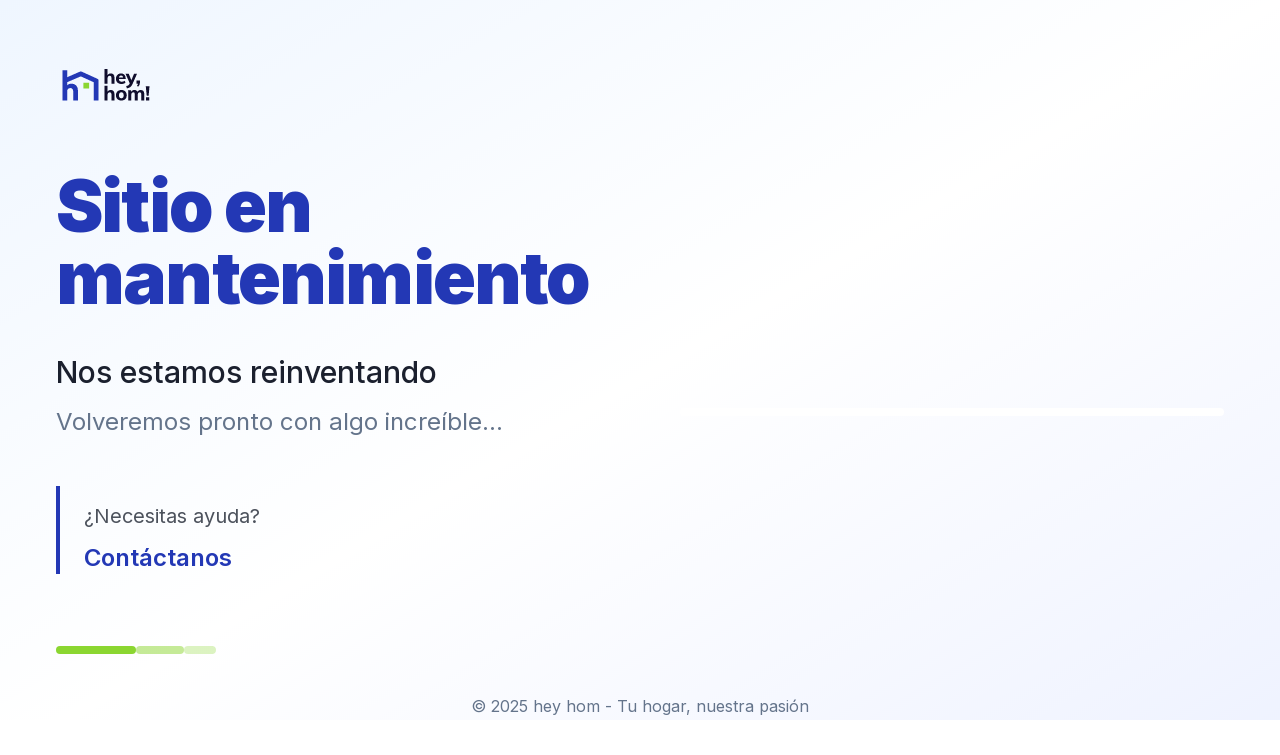

--- FILE ---
content_type: text/html; charset=utf-8
request_url: https://www.heyhom.mx/property/casa-en-venta-en-san-luis-potosi-san-luis-potosi-1001850492
body_size: 3117
content:
<!DOCTYPE html><html lang="es"><head><meta charSet="utf-8"/><link rel="preconnect" href="/" crossorigin=""/><meta name="viewport" content="width=device-width, initial-scale=1"/><link rel="preload" as="image" imageSrcSet="/_next/image?url=%2F_next%2Fstatic%2Fmedia%2Ftestss.2592a940.png&amp;w=640&amp;q=75 640w, /_next/image?url=%2F_next%2Fstatic%2Fmedia%2Ftestss.2592a940.png&amp;w=768&amp;q=75 768w, /_next/image?url=%2F_next%2Fstatic%2Fmedia%2Ftestss.2592a940.png&amp;w=1024&amp;q=75 1024w, /_next/image?url=%2F_next%2Fstatic%2Fmedia%2Ftestss.2592a940.png&amp;w=1280&amp;q=75 1280w, /_next/image?url=%2F_next%2Fstatic%2Fmedia%2Ftestss.2592a940.png&amp;w=1920&amp;q=75 1920w" imageSizes="100vw" fetchPriority="high"/><link rel="stylesheet" href="/_next/static/css/ffeb843ff7b24e8c.css" data-precedence="next"/><link rel="preload" as="script" fetchPriority="low" href="/_next/static/chunks/webpack-447e74de6e6735ae.js"/><script src="/_next/static/chunks/fd9d1056-d03af0e963d7a2f3.js" async=""></script><script src="/_next/static/chunks/69-6cddf46b43f3fe91.js" async=""></script><script src="/_next/static/chunks/main-app-f5c8d25c8479457f.js" async=""></script><script src="/_next/static/chunks/703-89759a0d0b2d64b0.js" async=""></script><script src="/_next/static/chunks/app/(normalGroup)/property/%5Bdetails%5D/page-77acdd7fba460e2b.js" async=""></script><script src="/_next/static/chunks/app/error-a2c8760f127bc843.js" async=""></script><title>Sitio en Mantenimiento | Volveremos pronto con algo increíble - hey hom</title><meta name="description" content="**SITIO EN MANTENIMIENTO: hey hom se está reinventando.** Volveremos pronto con la plataforma residencial más increíble de México. Disculpe las molestias. ¡Gracias por su paciencia!"/><link rel="canonical" href="https://www.heyhom.mx"/><meta property="og:title" content="Sitio en Mantenimiento | Volveremos pronto con algo increíble - hey hom"/><meta property="og:description" content="**SITIO EN MANTENIMIENTO: hey hom se está reinventando.** Volveremos pronto con la plataforma residencial más increíble de México. Disculpe las molestias. ¡Gracias por su paciencia!"/><meta property="og:image:type" content="image/png"/><meta property="og:image:width" content="1707"/><meta property="og:image:height" content="996"/><meta property="og:image:alt" content="hey hom"/><meta property="og:image" content="https://hey-hom-frontend-7eiozhn7k-heyhom.vercel.app/opengraph-image-ial3ff.png?fea0888fceb0925d"/><meta name="twitter:card" content="summary_large_image"/><meta name="twitter:title" content="Sitio en Mantenimiento | Volveremos pronto con algo increíble - hey hom"/><meta name="twitter:description" content="**SITIO EN MANTENIMIENTO: hey hom se está reinventando.** Volveremos pronto con la plataforma residencial más increíble de México. Disculpe las molestias. ¡Gracias por su paciencia!"/><meta name="twitter:image:type" content="image/png"/><meta name="twitter:image:width" content="1707"/><meta name="twitter:image:height" content="996"/><meta name="twitter:image:alt" content="hey hom"/><meta name="twitter:image" content="https://hey-hom-frontend-7eiozhn7k-heyhom.vercel.app/twitter-image-ial3ff.png?fea0888fceb0925d"/><link rel="shortcut icon" href="/assets/logos/logoWithName.png"/><link rel="icon" href="/assets/icons/favicon.ico"/><link rel="apple-touch-icon" href="/assets/logos/logoWithName.png"/><link rel="apple-touch-icon-precomposed" href="/assets/logos/logoWithName.png"/><meta name="next-size-adjust"/><script src="/_next/static/chunks/polyfills-c67a75d1b6f99dc8.js" noModule=""></script></head><body class="bg-white text-base text-neutral-900 __variable_8a0ba0 __variable_65eb22 __className_8a0ba0 overflow-x-hidden"><div class="min-h-screen bg-gradient-to-br from-blue-50 via-white to-indigo-50 flex flex-col"><header class="p-6 md:p-10 lg:p-14"><div class="flex items-end gap-1 text-primary-500"><img alt="hey hom logo" loading="lazy" width="100" height="100" decoding="async" data-nimg="1" style="color:transparent" src="/_next/static/media/hom-logo.9ac0948d.svg"/></div></header><main class="flex-1 flex items-center"><div class="w-full max-w-7xl mx-auto px-6 md:px-10 lg:px-14"><div class="grid lg:grid-cols-2 gap-12 lg:gap-20 items-center"><div class="space-y-10 lg:space-y-12"><div class="space-y-6 text-primary-500"><h1 class="text-5xl md:text-6xl lg:text-7xl font-black text-balance leading-[1.1] tracking-tight">Sitio en<span class=""> mantenimiento</span></h1><div class="space-y-4 pt-4"><p class="text-2xl md:text-3xl font-medium text-foreground/90">Nos estamos reinventando</p><p class="text-xl md:text-2xl text-muted-foreground">Volveremos pronto con algo increíble...</p></div></div><div class="pt-4 space-y-3 border-l-4 border-primary-500 pl-6"><p class="text-lg md:text-xl text-foreground/70">¿Necesitas ayuda?</p><a href="https://outlook.office.com/book/heyhomfounders30min@zitus.mx/s/E84prMlexEGtf8zYLRB84Q2?ismsaljsauthenabled" target="_blank" class="text-xl md:text-2xl font-semibold text-primary-500 hover:text-primary-500/80 transition-colors inline-block">Contáctanos</a></div><div class="flex gap-3 pt-6"><div class="w-20 h-2 bg-secondary-500 rounded-full"></div><div class="w-12 h-2 bg-secondary-500/50 rounded-full"></div><div class="w-8 h-2 bg-secondary-500/30 rounded-full"></div></div></div><div class="relative"><div class="absolute -inset-4 bg-gradient-to-r from-primary-300/20 to-primary-700/20 blur-3xl rounded-3xl"></div><div class="relative aspect-[4/3] w-full max-w-2xl mx-auto lg:mx-0 rounded-3xl overflow-hidden shadow-2xl border-4 border-white"><img alt="Familia feliz en su hogar" fetchPriority="high" decoding="async" data-nimg="fill" class="object-cover" style="position:absolute;height:100%;width:100%;left:0;top:0;right:0;bottom:0;color:transparent" sizes="100vw" srcSet="/_next/image?url=%2F_next%2Fstatic%2Fmedia%2Ftestss.2592a940.png&amp;w=640&amp;q=75 640w, /_next/image?url=%2F_next%2Fstatic%2Fmedia%2Ftestss.2592a940.png&amp;w=768&amp;q=75 768w, /_next/image?url=%2F_next%2Fstatic%2Fmedia%2Ftestss.2592a940.png&amp;w=1024&amp;q=75 1024w, /_next/image?url=%2F_next%2Fstatic%2Fmedia%2Ftestss.2592a940.png&amp;w=1280&amp;q=75 1280w, /_next/image?url=%2F_next%2Fstatic%2Fmedia%2Ftestss.2592a940.png&amp;w=1920&amp;q=75 1920w" src="/_next/image?url=%2F_next%2Fstatic%2Fmedia%2Ftestss.2592a940.png&amp;w=1920&amp;q=75"/></div></div></div></div></main><footer class="p-6 md:p-10 text-center"><p class="text-sm md:text-base text-muted-foreground">© 2025 hey hom - Tu hogar, nuestra pasión</p></footer></div><script src="/_next/static/chunks/webpack-447e74de6e6735ae.js" async=""></script><script>(self.__next_f=self.__next_f||[]).push([0]);self.__next_f.push([2,null])</script><script>self.__next_f.push([1,"1:HC[\"/\",\"\"]\n2:HL[\"/_next/static/css/ffeb843ff7b24e8c.css\",\"style\"]\n0:\"$L3\"\n"])</script><script>self.__next_f.push([1,"4:I[7690,[],\"\"]\n6:I[8899,[\"703\",\"static/chunks/703-89759a0d0b2d64b0.js\",\"743\",\"static/chunks/app/(normalGroup)/property/%5Bdetails%5D/page-77acdd7fba460e2b.js\"],\"\"]\n7:I[5613,[],\"\"]\n9:I[1778,[],\"\"]\na:I[449,[\"703\",\"static/chunks/703-89759a0d0b2d64b0.js\",\"424\",\"static/chunks/app/error-a2c8760f127bc843.js\"],\"\"]\nc:I[8955,[],\"\"]\n8:[\"details\",\"casa-en-venta-en-san-luis-potosi-san-luis-potosi-1001850492\",\"d\"]\nd:[]\n"])</script><script>self.__next_f.push([1,"3:[[[\"$\",\"link\",\"0\",{\"rel\":\"stylesheet\",\"href\":\"/_next/static/css/ffeb843ff7b24e8c.css\",\"precedence\":\"next\",\"crossOrigin\":\"$undefined\"}]],[\"$\",\"$L4\",null,{\"buildId\":\"iSrfA8RPU6NpnsliPIvX2\",\"assetPrefix\":\"\",\"initialCanonicalUrl\":\"/property/casa-en-venta-en-san-luis-potosi-san-luis-potosi-1001850492\",\"initialTree\":[\"\",{\"children\":[\"(normalGroup)\",{\"children\":[\"property\",{\"children\":[[\"details\",\"casa-en-venta-en-san-luis-potosi-san-luis-potosi-1001850492\",\"d\"],{\"children\":[\"__PAGE__\",{}]}]}]}]},\"$undefined\",\"$undefined\",true],\"initialSeedData\":[\"\",{\"children\":[\"(normalGroup)\",{\"children\":[\"property\",{\"children\":[[\"details\",\"casa-en-venta-en-san-luis-potosi-san-luis-potosi-1001850492\",\"d\"],{\"children\":[\"__PAGE__\",{},[\"$L5\",[\"$\",\"$L6\",null,{}],null]]},[\"$\",\"$L7\",null,{\"parallelRouterKey\":\"children\",\"segmentPath\":[\"children\",\"(normalGroup)\",\"children\",\"property\",\"children\",\"$8\",\"children\"],\"loading\":\"$undefined\",\"loadingStyles\":\"$undefined\",\"loadingScripts\":\"$undefined\",\"hasLoading\":false,\"error\":\"$undefined\",\"errorStyles\":\"$undefined\",\"errorScripts\":\"$undefined\",\"template\":[\"$\",\"$L9\",null,{}],\"templateStyles\":\"$undefined\",\"templateScripts\":\"$undefined\",\"notFound\":\"$undefined\",\"notFoundStyles\":\"$undefined\",\"styles\":null}]]},[\"$\",\"$L7\",null,{\"parallelRouterKey\":\"children\",\"segmentPath\":[\"children\",\"(normalGroup)\",\"children\",\"property\",\"children\"],\"loading\":\"$undefined\",\"loadingStyles\":\"$undefined\",\"loadingScripts\":\"$undefined\",\"hasLoading\":false,\"error\":\"$undefined\",\"errorStyles\":\"$undefined\",\"errorScripts\":\"$undefined\",\"template\":[\"$\",\"$L9\",null,{}],\"templateStyles\":\"$undefined\",\"templateScripts\":\"$undefined\",\"notFound\":\"$undefined\",\"notFoundStyles\":\"$undefined\",\"styles\":null}]]},[\"$\",\"$L7\",null,{\"parallelRouterKey\":\"children\",\"segmentPath\":[\"children\",\"(normalGroup)\",\"children\"],\"loading\":\"$undefined\",\"loadingStyles\":\"$undefined\",\"loadingScripts\":\"$undefined\",\"hasLoading\":false,\"error\":\"$undefined\",\"errorStyles\":\"$undefined\",\"errorScripts\":\"$undefined\",\"template\":[\"$\",\"$L9\",null,{}],\"templateStyles\":\"$undefined\",\"templateScripts\":\"$undefined\",\"notFound\":\"$undefined\",\"notFoundStyles\":\"$undefined\",\"styles\":null}]]},[null,[\"$\",\"html\",null,{\"lang\":\"es\",\"children\":[\"$\",\"body\",null,{\"className\":\"bg-white text-base text-neutral-900 __variable_8a0ba0 __variable_65eb22 __className_8a0ba0 overflow-x-hidden\",\"children\":[\"$\",\"$L7\",null,{\"parallelRouterKey\":\"children\",\"segmentPath\":[\"children\"],\"loading\":\"$undefined\",\"loadingStyles\":\"$undefined\",\"loadingScripts\":\"$undefined\",\"hasLoading\":false,\"error\":\"$a\",\"errorStyles\":[],\"errorScripts\":[],\"template\":[\"$\",\"$L9\",null,{}],\"templateStyles\":\"$undefined\",\"templateScripts\":\"$undefined\",\"notFound\":[\"$\",\"$L6\",null,{}],\"notFoundStyles\":[],\"styles\":null}]}]}],null]],\"initialHead\":[false,\"$Lb\"],\"globalErrorComponent\":\"$c\",\"missingSlots\":\"$Wd\"}]]\n"])</script><script>self.__next_f.push([1,"b:[[\"$\",\"meta\",\"0\",{\"name\":\"viewport\",\"content\":\"width=device-width, initial-scale=1\"}],[\"$\",\"meta\",\"1\",{\"charSet\":\"utf-8\"}],[\"$\",\"title\",\"2\",{\"children\":\"Sitio en Mantenimiento | Volveremos pronto con algo increíble - hey hom\"}],[\"$\",\"meta\",\"3\",{\"name\":\"description\",\"content\":\"**SITIO EN MANTENIMIENTO: hey hom se está reinventando.** Volveremos pronto con la plataforma residencial más increíble de México. Disculpe las molestias. ¡Gracias por su paciencia!\"}],[\"$\",\"link\",\"4\",{\"rel\":\"canonical\",\"href\":\"https://www.heyhom.mx\"}],[\"$\",\"meta\",\"5\",{\"property\":\"og:title\",\"content\":\"Sitio en Mantenimiento | Volveremos pronto con algo increíble - hey hom\"}],[\"$\",\"meta\",\"6\",{\"property\":\"og:description\",\"content\":\"**SITIO EN MANTENIMIENTO: hey hom se está reinventando.** Volveremos pronto con la plataforma residencial más increíble de México. Disculpe las molestias. ¡Gracias por su paciencia!\"}],[\"$\",\"meta\",\"7\",{\"property\":\"og:image:type\",\"content\":\"image/png\"}],[\"$\",\"meta\",\"8\",{\"property\":\"og:image:width\",\"content\":\"1707\"}],[\"$\",\"meta\",\"9\",{\"property\":\"og:image:height\",\"content\":\"996\"}],[\"$\",\"meta\",\"10\",{\"property\":\"og:image:alt\",\"content\":\"hey hom\"}],[\"$\",\"meta\",\"11\",{\"property\":\"og:image\",\"content\":\"https://hey-hom-frontend-7eiozhn7k-heyhom.vercel.app/opengraph-image-ial3ff.png?fea0888fceb0925d\"}],[\"$\",\"meta\",\"12\",{\"name\":\"twitter:card\",\"content\":\"summary_large_image\"}],[\"$\",\"meta\",\"13\",{\"name\":\"twitter:title\",\"content\":\"Sitio en Mantenimiento | Volveremos pronto con algo increíble - hey hom\"}],[\"$\",\"meta\",\"14\",{\"name\":\"twitter:description\",\"content\":\"**SITIO EN MANTENIMIENTO: hey hom se está reinventando.** Volveremos pronto con la plataforma residencial más increíble de México. Disculpe las molestias. ¡Gracias por su paciencia!\"}],[\"$\",\"meta\",\"15\",{\"name\":\"twitter:image:type\",\"content\":\"image/png\"}],[\"$\",\"meta\",\"16\",{\"name\":\"twitter:image:width\",\"content\":\"1707\"}],[\"$\",\"meta\",\"17\",{\"name\":\"twitter:image:height\",\"content\":\"996\"}],[\"$\",\"meta\",\"18\",{\"name\":\"twitter:image:alt\",\"content\":\"hey hom\"}],[\"$\",\"meta\",\"19\",{\"name\":\"twitter:image\",\"content\":\"https://hey-hom-frontend-7eiozhn7k-heyhom.vercel.app/twitter-image-ial3ff.png?fea0888fceb0925d\"}],[\"$\",\"link\",\"20\",{\"rel\":\"shortcut icon\",\"href\":\"/assets/logos/logoWithName.png\"}],[\"$\",\"link\",\"21\",{\"rel\":\"icon\",\"href\":\"/assets/icons/favicon.ico\"}],[\"$\",\"link\",\"22\",{\"rel\":\"apple-touch-icon\",\"href\":\"/assets/logos/logoWithName.png\"}],[\"$\",\"link\",\"23\",{\"rel\":\"apple-touch-icon-precomposed\",\"href\":\"/assets/logos/logoWithName.png\"}],[\"$\",\"meta\",\"24\",{\"name\":\"next-size-adjust\"}]]\n"])</script><script>self.__next_f.push([1,"5:null\n"])</script><script>self.__next_f.push([1,""])</script></body></html>

--- FILE ---
content_type: image/svg+xml
request_url: https://www.heyhom.mx/_next/static/media/hom-logo.9ac0948d.svg
body_size: 2492
content:
<?xml version="1.0" encoding="UTF-8" standalone="no"?>
<svg xmlns:dc="http://purl.org/dc/elements/1.1/" xmlns:cc="http://creativecommons.org/ns#" xmlns:rdf="http://www.w3.org/1999/02/22-rdf-syntax-ns#" xmlns:svg="http://www.w3.org/2000/svg" xmlns="http://www.w3.org/2000/svg" xmlns:sodipodi="http://sodipodi.sourceforge.net/DTD/sodipodi-0.dtd" xmlns:inkscape="http://www.inkscape.org/namespaces/inkscape" version="1.1" id="svg2" xml:space="preserve"  viewBox="0 0 1706.6667 995.90002" sodipodi:docname="Logo_Horizontal_HEY_HOM.ai">
<metadata id="metadata8"><rdf:RDF><cc:Work rdf:about=""><dc:format>image/svg+xml</dc:format><dc:type rdf:resource="http://purl.org/dc/dcmitype/StillImage"/></cc:Work></rdf:RDF></metadata><defs id="defs6"><clipPath clipPathUnits="userSpaceOnUse" id="clipPath18"><path d="M 0,746.925 H 1280 V 0 H 0 Z" id="path16"/></clipPath></defs><sodipodi:namedview pagecolor="#ffffff" bordercolor="#666666" borderopacity="1" objecttolerance="10" gridtolerance="10" guidetolerance="10" inkscape:pageopacity="0" inkscape:pageshadow="2"   id="namedview4"/><g id="g10" inkscape:groupmode="layer" inkscape:label="Logo_Horizontal_HEY_HOM" transform="matrix(1.3333333,0,0,-1.3333333,0,995.9)"><g id="g12"><g id="g14" clip-path="url(#clipPath18)"><g id="g20" transform="translate(748.4261,465.9263)"><path d="m 0,0 v -79.447 h -39.079 v 77.641 c 0,9.137 -1.68,15.824 -5.047,20.054 -3.36,4.223 -8.666,6.335 -15.918,6.335 -8.625,0 -15.525,-2.762 -20.698,-8.281 -5.18,-5.525 -7.77,-12.935 -7.77,-22.252 v -73.497 h -39.072 v 190.463 h 39.072 V 33.9 c 4.662,6.906 10.612,12.165 17.857,15.791 7.251,3.626 15.273,5.432 24.072,5.432 C -15.532,55.123 0,36.749 0,0" style="fill:#100e2d;fill-opacity:1;fill-rule:nonzero;stroke:none" id="path22"/></g><g id="g24" transform="translate(815.0627,487.1481)"><path d="M 0,0 C -4.569,-4.316 -7.544,-10.612 -8.932,-18.892 H 43.09 C 41.018,-1.986 32.651,6.468 17.982,6.468 10.565,6.468 4.569,4.31 0,0 M 76.731,-38.296 H -9.702 c 0.69,-12.258 3.878,-21.183 9.576,-26.788 5.69,-5.611 14.144,-8.413 25.36,-8.413 6.727,0 13.454,1.115 20.187,3.367 6.727,2.237 12.936,5.518 18.633,9.827 L 74.4,-86.692 c -6.209,-5.007 -13.932,-8.932 -23.162,-11.78 -9.224,-2.842 -18.5,-4.263 -27.817,-4.263 -22.086,0 -39.431,6.076 -52.015,18.234 -12.597,12.166 -18.892,28.774 -18.892,49.824 0,13.281 2.716,25.141 8.154,35.587 5.432,10.432 13.069,18.54 22.903,24.324 9.828,5.777 20.957,8.666 33.382,8.666 18.461,0 33.03,-5.997 43.734,-17.983 10.692,-11.999 16.044,-28.169 16.044,-48.522 z" style="fill:#100e2d;fill-opacity:1;fill-rule:nonzero;stroke:none" id="path26"/></g><g id="g28" transform="translate(1037.75,517.6851)"><path d="m 0,0 -60.555,-138.196 c -7.417,-16.727 -16.781,-29.019 -28.083,-36.874 -11.302,-7.85 -25.147,-12.896 -41.536,-15.141 l -9.051,30.022 c 12.072,2.583 21.17,5.863 27.299,9.828 6.122,3.971 10.904,9.748 14.357,17.338 l 3.891,8.546 L -147.772,0 h 40.893 L -73.239,-85.138 -38.555,0 Z" style="fill:#100e2d;fill-opacity:1;fill-rule:nonzero;stroke:none" id="path30"/></g><g id="g32" transform="translate(1073.9801,428.1432)"><path d="m 0,0 v -26.655 c 0,-10.18 -1.773,-19.364 -5.306,-27.558 -3.533,-8.201 -9.536,-16.435 -17.982,-24.723 l -15.273,11.907 c 8.453,8.805 13.719,17.258 15.784,25.366 H -42.181 V 0 Z" style="fill:#100e2d;fill-opacity:1;fill-rule:nonzero;stroke:none" id="path34"/></g><g id="g36" transform="translate(748.4261,251.5004)"><path d="m 0,0 v -79.447 h -39.079 v 77.641 c 0,9.137 -1.68,15.824 -5.047,20.054 -3.36,4.223 -8.666,6.335 -15.918,6.335 -8.625,0 -15.525,-2.762 -20.698,-8.281 -5.18,-5.525 -7.77,-12.942 -7.77,-22.252 v -73.497 h -39.072 v 190.463 h 39.072 V 33.9 c 4.662,6.899 10.612,12.165 17.857,15.791 7.251,3.626 15.273,5.432 24.072,5.432 C -15.532,55.123 0,36.749 0,0" style="fill:#100e2d;fill-opacity:1;fill-rule:nonzero;stroke:none" id="path38"/></g><g id="g40" transform="translate(858.7987,209.3165)"><path d="m 0,0 c 5.087,6.382 7.636,16.043 7.636,28.986 0,12.763 -2.549,22.385 -7.636,28.853 -5.094,6.474 -12.464,9.702 -22.133,9.702 -9.828,0 -17.332,-3.228 -22.505,-9.702 -5.179,-6.468 -7.769,-16.09 -7.769,-28.853 0,-25.706 10.094,-38.562 30.274,-38.562 9.669,0 17.039,3.188 22.133,9.576 m -58.749,-31.058 c -10.439,5.519 -18.46,13.46 -24.065,23.813 -5.611,10.346 -8.414,22.425 -8.414,36.231 0,13.799 2.803,25.878 8.414,36.224 5.605,10.359 13.626,18.288 24.065,23.813 10.439,5.518 22.644,8.28 36.616,8.28 13.806,0 25.884,-2.762 36.231,-8.28 C 24.457,83.498 32.432,75.569 38.043,65.21 43.648,54.864 46.45,42.785 46.45,28.986 46.45,15.18 43.648,3.101 38.043,-7.245 32.432,-17.598 24.457,-25.539 14.098,-31.058 c -10.347,-5.518 -22.425,-8.274 -36.231,-8.274 -13.972,0 -26.177,2.756 -36.616,8.274" style="fill:#100e2d;fill-opacity:1;fill-rule:nonzero;stroke:none" id="path42"/></g><g id="g44" transform="translate(1118.8822,293.036)"><path d="m 0,0 c 7.324,-9.058 10.996,-22.903 10.996,-41.536 v -79.448 h -39.079 v 78.153 c 0,9.143 -1.467,15.744 -4.396,19.802 -2.935,4.044 -7.763,6.076 -14.49,6.076 -7.942,0 -14.064,-2.763 -18.38,-8.281 -4.31,-5.525 -6.468,-13.281 -6.468,-23.288 v -72.462 h -39.073 v 78.153 c 0,8.971 -1.514,15.532 -4.535,19.669 -3.015,4.143 -7.803,6.209 -14.364,6.209 -7.929,0 -14.098,-2.763 -18.501,-8.281 -4.402,-5.525 -6.593,-13.281 -6.593,-23.288 v -72.462 h -39.08 v 93.685 c 0,13.971 -0.697,26.475 -2.072,37.525 h 36.742 l 2.331,-19.669 c 3.971,7.417 9.529,13.108 16.701,17.08 7.152,3.964 15.393,5.949 24.709,5.949 19.497,0 32.432,-8.114 38.821,-24.324 4.31,7.418 10.306,13.328 17.982,17.724 7.677,4.396 16.09,6.6 25.234,6.6 C -18.507,13.586 -7.331,9.058 0,0" style="fill:#100e2d;fill-opacity:1;fill-rule:nonzero;stroke:none" id="path46"/></g><path d="m 1194.322,172.057 h -42.18 v 41.662 h 42.18 z m -45.295,184.513 48.396,-0.259 -12.165,-124.995 h -23.8 z" style="fill:#100e2d;fill-opacity:1;fill-rule:nonzero;stroke:none" id="path48"/><path d="m 350.579,326.256 h 73.378 v 73.378 h -73.378 z" style="fill:#8bd631;fill-opacity:1;fill-rule:nonzero;stroke:none" id="path50"/><g id="g52" transform="translate(82.5771,561.8192)"><path d="m 0,0 v -70.648 -321.189 h 60.356 v 118.64 c 0,12.955 3.579,23.354 10.737,31.203 7.172,7.856 16.807,11.787 28.946,11.787 11.568,0 20.732,-3.659 27.479,-10.963 6.753,-7.298 10.126,-17.837 10.126,-31.622 v -119.045 h 3.559 53.603 3.194 v 130.626 c 0,13.772 -2.065,26.11 -6.202,37.001 -4.131,10.877 -9.848,20.041 -17.153,27.485 -7.298,7.437 -16.063,13.082 -26.25,16.94 -10.193,3.865 -21.488,5.797 -33.9,5.797 -14.051,0 -25.419,-2.278 -34.098,-6.82 -8.686,-4.549 -15.36,-9.715 -20.041,-15.499 v 41.955 l 174.346,75.576 167.361,-76.964 v -234.098 h 60.475 v 258.967 c 0,8.46 -4.921,16.15 -12.61,19.689 l -200.55,92.21 c -4.569,2.112 -9.443,3.174 -14.49,3.174 -4.868,0 -9.602,-0.989 -14.052,-2.968 L 60.475,-89.873 V 0 Z" style="fill:#2338b5;fill-opacity:1;fill-rule:nonzero;stroke:none" id="path54"/></g></g></g></g></svg>

--- FILE ---
content_type: application/javascript; charset=utf-8
request_url: https://www.heyhom.mx/_next/static/chunks/app/error-a2c8760f127bc843.js
body_size: 1162
content:
(self.webpackChunk_N_E=self.webpackChunk_N_E||[]).push([[424],{9435:function(e,s,t){Promise.resolve().then(t.bind(t,449))},449:function(e,s,t){"use strict";t.r(s),t.d(s,{default:function(){return r}});var a=t(7437),l=t(8899);function r(){return(0,a.jsx)(l.default,{})}},8899:function(e,s,t){"use strict";t.r(s),t.d(s,{default:function(){return n}});var a=t(7437),l=t(703),r={src:"/_next/static/media/hom-logo.9ac0948d.svg",height:996,width:1707,blurWidth:0,blurHeight:0},i={src:"/_next/static/media/testss.2592a940.png",height:930,width:1711,blurDataURL:"[data-uri]",blurWidth:8,blurHeight:4};function n(){return(0,a.jsxs)("div",{className:"min-h-screen bg-gradient-to-br from-blue-50 via-white to-indigo-50 flex flex-col",children:[(0,a.jsx)("header",{className:"p-6 md:p-10 lg:p-14",children:(0,a.jsx)("div",{className:"flex items-end gap-1 text-primary-500",children:(0,a.jsx)(l.default,{src:r,alt:"hey hom logo",width:100,height:100})})}),(0,a.jsx)("main",{className:"flex-1 flex items-center",children:(0,a.jsx)("div",{className:"w-full max-w-7xl mx-auto px-6 md:px-10 lg:px-14",children:(0,a.jsxs)("div",{className:"grid lg:grid-cols-2 gap-12 lg:gap-20 items-center",children:[(0,a.jsxs)("div",{className:"space-y-10 lg:space-y-12",children:[(0,a.jsxs)("div",{className:"space-y-6 text-primary-500",children:[(0,a.jsxs)("h1",{className:"text-5xl md:text-6xl lg:text-7xl font-black text-balance leading-[1.1] tracking-tight",children:["Sitio en",(0,a.jsx)("span",{className:"",children:" mantenimiento"})]}),(0,a.jsxs)("div",{className:"space-y-4 pt-4",children:[(0,a.jsx)("p",{className:"text-2xl md:text-3xl font-medium text-foreground/90",children:"Nos estamos reinventando"}),(0,a.jsx)("p",{className:"text-xl md:text-2xl text-muted-foreground",children:"Volveremos pronto con algo incre\xedble..."})]})]}),(0,a.jsxs)("div",{className:"pt-4 space-y-3 border-l-4 border-primary-500 pl-6",children:[(0,a.jsx)("p",{className:"text-lg md:text-xl text-foreground/70",children:"\xbfNecesitas ayuda?"}),(0,a.jsx)("a",{href:"https://outlook.office.com/book/heyhomfounders30min@zitus.mx/s/E84prMlexEGtf8zYLRB84Q2?ismsaljsauthenabled",target:"_blank",className:"text-xl md:text-2xl font-semibold text-primary-500 hover:text-primary-500/80 transition-colors inline-block",children:"Cont\xe1ctanos"})]}),(0,a.jsxs)("div",{className:"flex gap-3 pt-6",children:[(0,a.jsx)("div",{className:"w-20 h-2 bg-secondary-500 rounded-full"}),(0,a.jsx)("div",{className:"w-12 h-2 bg-secondary-500/50 rounded-full"}),(0,a.jsx)("div",{className:"w-8 h-2 bg-secondary-500/30 rounded-full"})]})]}),(0,a.jsxs)("div",{className:"relative",children:[(0,a.jsx)("div",{className:"absolute -inset-4 bg-gradient-to-r from-primary-300/20 to-primary-700/20 blur-3xl rounded-3xl"}),(0,a.jsx)("div",{className:"relative aspect-[4/3] w-full max-w-2xl mx-auto lg:mx-0 rounded-3xl overflow-hidden shadow-2xl border-4 border-white",children:(0,a.jsx)(l.default,{src:i,alt:"Familia feliz en su hogar",fill:!0,className:"object-cover",priority:!0})})]})]})})}),(0,a.jsx)("footer",{className:"p-6 md:p-10 text-center",children:(0,a.jsx)("p",{className:"text-sm md:text-base text-muted-foreground",children:"\xa9 2025 hey hom - Tu hogar, nuestra pasi\xf3n"})})]})}}},function(e){e.O(0,[703,971,69,744],function(){return e(e.s=9435)}),_N_E=e.O()}]);

--- FILE ---
content_type: application/javascript; charset=utf-8
request_url: https://www.heyhom.mx/_next/static/chunks/app/(normalGroup)/property/%5Bdetails%5D/page-77acdd7fba460e2b.js
body_size: 1252
content:
(self.webpackChunk_N_E=self.webpackChunk_N_E||[]).push([[743,160,156,526,630,998,368,61,453,723,504,946,657,134,140,213,239,508,290,84,234,601,77,527,694,147,274,246,637,410,372,144,166,418],{121:function(e,s,t){Promise.resolve().then(t.bind(t,8899))},8899:function(e,s,t){"use strict";t.r(s),t.d(s,{default:function(){return n}});var l=t(7437),a=t(703),i={src:"/_next/static/media/hom-logo.9ac0948d.svg",height:996,width:1707,blurWidth:0,blurHeight:0},r={src:"/_next/static/media/testss.2592a940.png",height:930,width:1711,blurDataURL:"[data-uri]",blurWidth:8,blurHeight:4};function n(){return(0,l.jsxs)("div",{className:"min-h-screen bg-gradient-to-br from-blue-50 via-white to-indigo-50 flex flex-col",children:[(0,l.jsx)("header",{className:"p-6 md:p-10 lg:p-14",children:(0,l.jsx)("div",{className:"flex items-end gap-1 text-primary-500",children:(0,l.jsx)(a.default,{src:i,alt:"hey hom logo",width:100,height:100})})}),(0,l.jsx)("main",{className:"flex-1 flex items-center",children:(0,l.jsx)("div",{className:"w-full max-w-7xl mx-auto px-6 md:px-10 lg:px-14",children:(0,l.jsxs)("div",{className:"grid lg:grid-cols-2 gap-12 lg:gap-20 items-center",children:[(0,l.jsxs)("div",{className:"space-y-10 lg:space-y-12",children:[(0,l.jsxs)("div",{className:"space-y-6 text-primary-500",children:[(0,l.jsxs)("h1",{className:"text-5xl md:text-6xl lg:text-7xl font-black text-balance leading-[1.1] tracking-tight",children:["Sitio en",(0,l.jsx)("span",{className:"",children:" mantenimiento"})]}),(0,l.jsxs)("div",{className:"space-y-4 pt-4",children:[(0,l.jsx)("p",{className:"text-2xl md:text-3xl font-medium text-foreground/90",children:"Nos estamos reinventando"}),(0,l.jsx)("p",{className:"text-xl md:text-2xl text-muted-foreground",children:"Volveremos pronto con algo incre\xedble..."})]})]}),(0,l.jsxs)("div",{className:"pt-4 space-y-3 border-l-4 border-primary-500 pl-6",children:[(0,l.jsx)("p",{className:"text-lg md:text-xl text-foreground/70",children:"\xbfNecesitas ayuda?"}),(0,l.jsx)("a",{href:"https://outlook.office.com/book/heyhomfounders30min@zitus.mx/s/E84prMlexEGtf8zYLRB84Q2?ismsaljsauthenabled",target:"_blank",className:"text-xl md:text-2xl font-semibold text-primary-500 hover:text-primary-500/80 transition-colors inline-block",children:"Cont\xe1ctanos"})]}),(0,l.jsxs)("div",{className:"flex gap-3 pt-6",children:[(0,l.jsx)("div",{className:"w-20 h-2 bg-secondary-500 rounded-full"}),(0,l.jsx)("div",{className:"w-12 h-2 bg-secondary-500/50 rounded-full"}),(0,l.jsx)("div",{className:"w-8 h-2 bg-secondary-500/30 rounded-full"})]})]}),(0,l.jsxs)("div",{className:"relative",children:[(0,l.jsx)("div",{className:"absolute -inset-4 bg-gradient-to-r from-primary-300/20 to-primary-700/20 blur-3xl rounded-3xl"}),(0,l.jsx)("div",{className:"relative aspect-[4/3] w-full max-w-2xl mx-auto lg:mx-0 rounded-3xl overflow-hidden shadow-2xl border-4 border-white",children:(0,l.jsx)(a.default,{src:r,alt:"Familia feliz en su hogar",fill:!0,className:"object-cover",priority:!0})})]})]})})}),(0,l.jsx)("footer",{className:"p-6 md:p-10 text-center",children:(0,l.jsx)("p",{className:"text-sm md:text-base text-muted-foreground",children:"\xa9 2025 hey hom - Tu hogar, nuestra pasi\xf3n"})})]})}}},function(e){e.O(0,[703,971,69,744],function(){return e(e.s=121)}),_N_E=e.O()}]);